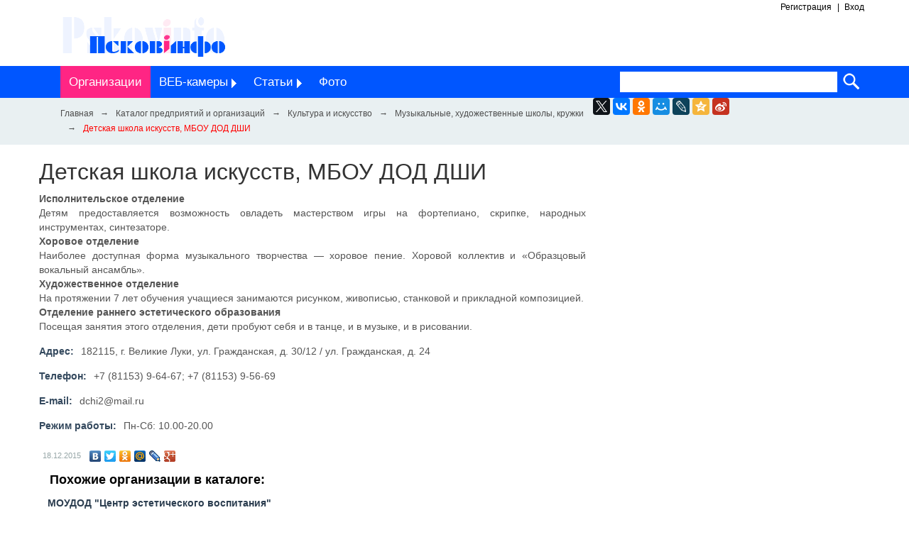

--- FILE ---
content_type: text/html; charset=utf-8
request_url: https://pskovinfo.ru/katalog/564-detskaja-shkola-iskusstv-mbou-dod-dshi.html
body_size: 6978
content:
<!DOCTYPE html>
<html>
<head>
    
    <meta http-equiv="Cache-Control" content="no-cache"/>
    <meta http-equiv="Pragma" content="no-cache"/>
<link rel="yandex-tableau-widget" href="/manifest.json" />
<meta name='yandex-verification' content='598a0aa5682f3b16' />
<script async src="//pagead2.googlesyndication.com/pagead/js/adsbygoogle.js"></script>
<script>
  (adsbygoogle = window.adsbygoogle || []).push({
    google_ad_client: "ca-pub-5609504765639291",
    enable_page_level_ads: true
  });
</script>
<!-- Yandex.Metrika counter -->
<script type="text/javascript">
    (function (d, w, c) {
        (w[c] = w[c] || []).push(function() {
            try {
                w.yaCounter36428550 = new Ya.Metrika({
                    id:36428550,
                    clickmap:true,
                    trackLinks:true,
                    accurateTrackBounce:true
                });
            } catch(e) { }
        });

        var n = d.getElementsByTagName("script")[0],
            s = d.createElement("script"),
            f = function () { n.parentNode.insertBefore(s, n); };
        s.type = "text/javascript";
        s.async = true;
        s.src = "https://mc.yandex.ru/metrika/watch.js";

        if (w.opera == "[object Opera]") {
            d.addEventListener("DOMContentLoaded", f, false);
        } else { f(); }
    })(document, window, "yandex_metrika_callbacks");
</script>
<noscript><div><img src="https://mc.yandex.ru/watch/36428550" style="position:absolute; left:-9999px;" alt="" /></div></noscript>
<!-- /Yandex.Metrika counter -->

    <title>Детская школа искусств, МБОУ ДОД ДШИ — PskovInfo. </title>
        <meta http-equiv="Content-Type" content="text/html; charset=utf-8">
    <meta name="viewport" content="width=device-width, initial-scale=1.0">
                                                                                    
    <!--[if lt IE 9]>
        <script src="//html5shiv.googlecode.com/svn/trunk/html5.js"></script>
        <script src="http://css3-mediaqueries-js.googlecode.com/svn/trunk/css3-mediaqueries.js"></script>
    <![endif]-->
    	<meta content="хоровое, отделениедетям, музыкального, форма, доступная, творчества, пение, «образцовый, коллектив, хоровой" name="keywords">
	<meta content="Исполнительское отделениеДетям предоставляется возможность овладеть мастерством игры на фортепиано, скрипке, народных инструментах, синтезаторе. Хоровое отделениеНаиболее доступная форма музыкального творчества — хоровое пение" name="description">
	<link rel="search" type="application/opensearchdescription+xml" href="/search/opensearch" title="Поиск на PskovInfo. " />
	<link rel="stylesheet" type="text/css" href="/templates/bingo/css/theme-text.css">
	<link rel="stylesheet" type="text/css" href="/templates/bingo/css/theme-layout.css">
	<link rel="stylesheet" type="text/css" href="/templates/bingo/css/theme-gui.css">
	<link rel="stylesheet" type="text/css" href="/templates/bingo/css/theme-widgets.css">
	<link rel="stylesheet" type="text/css" href="/templates/bingo/css/theme-content.css">
	<link rel="stylesheet" type="text/css" href="/templates/bingo/css/theme-modal.css">
	<link rel="stylesheet" type="text/css" href="/templates/bingo/css/bingo.css">
	<link rel="stylesheet" type="text/css" href="/templates/bingo/css/bootstrap.css">
	<link rel="stylesheet" type="text/css" href="/templates/bingo/css/owl.carousel.css">
	<link rel="stylesheet" type="text/css" href="/templates/bingo/cssmenu/styles.css">
	<link rel="stylesheet" type="text/css" href="/templates/bingo/demo/css/default.css">
	<link rel="stylesheet" type="text/css" href="/templates/bingo/demo/css/component.css">
	<link rel="stylesheet" type="text/css" href="/templates/bingo/controllers/relevanter/styles.css">
	<script type="text/javascript" src="/templates/bingo/js/jquery.js"></script>
	<script type="text/javascript" src="/templates/bingo/js/jquery-modal.js"></script>
	<script type="text/javascript" src="/templates/bingo/js/core.js"></script>
	<script type="text/javascript" src="/templates/bingo/js/modal.js"></script>
	<script type="text/javascript" src="/templates/bingo/js/messages.js"></script>
	<script type="text/javascript" src="/templates/bingo/js/owl.carousel.js"></script>
	<script type="text/javascript" src="/templates/bingo/cssmenu/script.js"></script>
	<script type="text/javascript" src="/templates/bingo/demo/js/modernizr.custom.js"></script>
	<script type="text/javascript" src="/templates/bingo/demo/js/jquery.dlmenu.js"></script>
    <style>#body section {
    float: left !important;
}
#body aside {
    float: right !important;
}
#body aside .menu li ul {
    left: auto !important;
    }
@media screen and (max-width: 980px) {
    #layout { width: 98% !important; min-width: 0 !important; }
}
</style>

    <script>
        setTimeout(function(){
            $(".bingo-map").css('opacity','1');
        }, 1800);
    </script>
<style>
.video {
  height: 0;
  position: relative;
  padding-bottom: 56.25%;
}
.video iframe {
  position: absolute;
  left: 0;
  top: 0;
  width: 100%;
  height: 100%;
}
</style>
</head>
<body>
<script>
  (function(i,s,o,g,r,a,m){i['GoogleAnalyticsObject']=r;i[r]=i[r]||function(){
  (i[r].q=i[r].q||[]).push(arguments)},i[r].l=1*new Date();a=s.createElement(o),
  m=s.getElementsByTagName(o)[0];a.async=1;a.src=g;m.parentNode.insertBefore(a,m)
  })(window,document,'script','https://www.google-analytics.com/analytics.js','ga');

  ga('create', 'UA-79586493-1', 'auto');
  ga('send', 'pageview');

</script>
    <div id="wrapper">
        <div class="container header">
            <div class="row">
                <div class="usermenu col-lg-12">
                    <div class="dd">
                                                    <ul class="login">
                                <li>
                                    <a href="/auth/register">
                                        Регистрация
                                    </a>
                                </li>
                                <li>
                                    <a href="/auth/login">
                                        Вход
                                    </a>
                                </li>
                            </ul>
                                            </div>
                    <div class="ddd">
                                                    <ul class="login">
                                <li>
                                    <a href="/auth/register">
                                        Регистрация
                                    </a>
                                </li>
                                <li>
                                    <a href="/auth/login">
                                        Вход
                                    </a>
                                </li>
                            </ul>
                                            </div>
                    <div class="pad"></div>
                </div>
            </div>
            <div class="row">
                <div class="logo col-lg-4 col-md-4 col-sm-12">
                    <a href="/">
                        <img src="/templates/bingo/images/pskovinfo.png" alt="Псковинфо"/>
                    </a>
                </div>
                <div class="advert col-lg-8 col-md-8 col-sm-12">
                                    </div>
            </div>
        </div>
        <div class="out-menu">
            <div class="container">
                <div class="row">
                    <div class="col-lg-8 col-md-8 col-sm-4 col-xs-4">
                        <div class="dd mainmenu">
                            <nav>
                                <ul class="menu">

    
    
        
        
        
        <li class="active">
                            <a class="item"  href="/katalog"  target="_self">
                    <span class="wrap">
                        Организации                                            </span>
                </a>
            
            
        
    
        
                    </li>
        
        
        <li class="folder">
                            <a class="item"  href="/cams"  target="_self">
                    <span class="wrap">
                        ВЕБ-камеры                                            </span>
                </a>
            
            <ul>
        
    
        
        
        
        <li >
                            <a class="item"  href="/cams/web-kamery-pskova-i-oblasti"  target="_self">
                    <span class="wrap">
                        WEB-камеры Пскова и области                                            </span>
                </a>
            
            
        
    
        
                    </li>
        
        
        <li >
                            <a class="item"  href="/cams/web-kamery-mira"  target="_self">
                    <span class="wrap">
                        WEB-камеры мира                                            </span>
                </a>
            
            
        
    
                    </li></ul>
        
                    </li>
        
        
        <li class="folder">
                            <a class="item"  href="/articles"  target="_self">
                    <span class="wrap">
                        Статьи                                            </span>
                </a>
            
            <ul>
        
    
        
        
        
        <li >
                            <a class="item"  href="/articles/o-pskove-i-ne-tolko"  >
                    <span class="wrap">
                        О Пскове и не только...                                            </span>
                </a>
            
            
        
    
        
                    </li>
        
        
        <li >
                            <a class="item"  href="/articles/delovaja-zhizn"  >
                    <span class="wrap">
                        Деловая жизнь                                            </span>
                </a>
            
            
        
    
        
                    </li>
        
        
        <li >
                            <a class="item"  href="/articles/o-lyudjah"  >
                    <span class="wrap">
                        О людях                                            </span>
                </a>
            
            
        
    
        
                    </li>
        
        
        <li >
                            <a class="item"  href="/articles/zdorove-i-krasota"  >
                    <span class="wrap">
                        Здоровье и красота                                            </span>
                </a>
            
            
        
    
        
                    </li>
        
        
        <li >
                            <a class="item"  href="/articles/poleznye-materialy"  >
                    <span class="wrap">
                        Полезные материалы                                            </span>
                </a>
            
            
        
    
        
                    </li>
        
        
        <li >
                            <a class="item"  href="/articles/mir-zhivotnyh-i-rastenii"  >
                    <span class="wrap">
                        Мир животных и растений                                            </span>
                </a>
            
            
        
    
        
                    </li>
        
        
        <li >
                            <a class="item"  href="/articles/eto-interesno"  >
                    <span class="wrap">
                        Это интересно!                                            </span>
                </a>
            
            
        
    
        
                    </li>
        
        
        <li >
                            <a class="item"  href="/articles/stroitelstvo-i-remont"  >
                    <span class="wrap">
                        Строительство и ремонт                                            </span>
                </a>
            
            
        
    
                    </li></ul>
        
                    </li>
        
        
        <li >
                            <a class="item"  href="/albums"  target="_self">
                    <span class="wrap">
                        Фото                                            </span>
                </a>
            
            
        
    
            </li></ul>
                                    <div class="pad"></div>
                            </nav>
                        </div>
                        <div class="ddd">
                            <div class="demo-4">
                                <div id="dl-menu" class="dl-menuwrapper">
                                    <button>Открыть меню</button>
                                    <div class="pad"></div>
                                    <ul class="menu">

    
    
        
        
        
        <li class="active">
                            <a class="item"  href="/katalog"  target="_self">
                    <span class="wrap">
                        Организации                                            </span>
                </a>
            
            
        
    
        
                    </li>
        
        
        <li class="folder">
                            <a class="item"  href="/cams"  target="_self">
                    <span class="wrap">
                        ВЕБ-камеры                                            </span>
                </a>
            
            <ul>
        
    
        
        
        
        <li >
                            <a class="item"  href="/cams/web-kamery-pskova-i-oblasti"  target="_self">
                    <span class="wrap">
                        WEB-камеры Пскова и области                                            </span>
                </a>
            
            
        
    
        
                    </li>
        
        
        <li >
                            <a class="item"  href="/cams/web-kamery-mira"  target="_self">
                    <span class="wrap">
                        WEB-камеры мира                                            </span>
                </a>
            
            
        
    
                    </li></ul>
        
                    </li>
        
        
        <li class="folder">
                            <a class="item"  href="/articles"  target="_self">
                    <span class="wrap">
                        Статьи                                            </span>
                </a>
            
            <ul>
        
    
        
        
        
        <li >
                            <a class="item"  href="/articles/o-pskove-i-ne-tolko"  >
                    <span class="wrap">
                        О Пскове и не только...                                            </span>
                </a>
            
            
        
    
        
                    </li>
        
        
        <li >
                            <a class="item"  href="/articles/delovaja-zhizn"  >
                    <span class="wrap">
                        Деловая жизнь                                            </span>
                </a>
            
            
        
    
        
                    </li>
        
        
        <li >
                            <a class="item"  href="/articles/o-lyudjah"  >
                    <span class="wrap">
                        О людях                                            </span>
                </a>
            
            
        
    
        
                    </li>
        
        
        <li >
                            <a class="item"  href="/articles/zdorove-i-krasota"  >
                    <span class="wrap">
                        Здоровье и красота                                            </span>
                </a>
            
            
        
    
        
                    </li>
        
        
        <li >
                            <a class="item"  href="/articles/poleznye-materialy"  >
                    <span class="wrap">
                        Полезные материалы                                            </span>
                </a>
            
            
        
    
        
                    </li>
        
        
        <li >
                            <a class="item"  href="/articles/mir-zhivotnyh-i-rastenii"  >
                    <span class="wrap">
                        Мир животных и растений                                            </span>
                </a>
            
            
        
    
        
                    </li>
        
        
        <li >
                            <a class="item"  href="/articles/eto-interesno"  >
                    <span class="wrap">
                        Это интересно!                                            </span>
                </a>
            
            
        
    
        
                    </li>
        
        
        <li >
                            <a class="item"  href="/articles/stroitelstvo-i-remont"  >
                    <span class="wrap">
                        Строительство и ремонт                                            </span>
                </a>
            
            
        
    
                    </li></ul>
        
                    </li>
        
        
        <li >
                            <a class="item"  href="/albums"  target="_self">
                    <span class="wrap">
                        Фото                                            </span>
                </a>
            
            
        
    
            </li></ul>
                                    </div>
                            </div>
                        </div>
                    </div>
                                            <div class="search col-lg-4 col-md-4 col-sm-8 col-xs-8">
                            <div class="widget_search">
    <form action="/search" method="get">
        <input type="text" class="input" name="q" value="" />        <input type="submit" value="">
        <div class="pad"></div>
    </form>
</div>
                            <div class="pad"></div>
                        </div>
                                    </div>
            </div>
        </div>
                    <div class="bingo-breadcrumbs">
                <div class="container">
                    <div class="row">
                        <div class="col-lg-8 col-md-8">
                            <div id="breadcrumbs">
                                <ul>

    <li class="home">
        <a href="https://pskovinfo.ru" title="Главная"></a>
    </li>

    
        <li class="sep"></li>

        
            
            <li>
                                    <a href="/katalog"><span>Каталог предприятий и организаций</span></a>
                            </li>

                            <li class="sep"></li>
            
            
        
            
            <li>
                                    <a href="/katalog/kultura-i-iskusstvo"><span>Культура и искусство</span></a>
                            </li>

                            <li class="sep"></li>
            
            
        
            
            <li>
                                    <a href="/katalog/kultura-i-iskusstvo/muzykalnye-hudozhestvennye-shkoly-kruzhki"><span>Музыкальные, художественные школы, кружки</span></a>
                            </li>

                            <li class="sep"></li>
            
            
        
            
            <li>
                                    <span>Детская школа искусств, МБОУ ДОД ДШИ</span>
                            </li>

            
            
        
    </ul>
                                <div class="pad"></div>
                            </div>
                        </div>
<script src="//yastatic.net/es5-shims/0.0.2/es5-shims.min.js"></script>
<script src="//yastatic.net/share2/share.js"></script>
<div class="ya-share2" data-services="facebook,gplus,twitter,vkontakte,odnoklassniki,moimir,lj,qzone,sinaWeibo" data-lang="en"></div>
                            <div class="pad"></div>
                        </div>
                    </div>
                </div>
            </div>
        
        <div class="container">
            <div class="main-top">
                <div class="row">
                    <div class="b_left col-lg-8 col-md-8 col-sm-12  ">
                        <div class="b_slider">
                                                    </div>
                                                    <div class="adv">
                                <div class="widget_php"> <!-- Yandex.RTB R-A-224637-4 -->
<div id="yandex_rtb_R-A-224637-4"></div>
<script type="text/javascript">
    (function(w, d, n, s, t) {
        w[n] = w[n] || [];
        w[n].push(function() {
            Ya.Context.AdvManager.render({
                blockId: "R-A-224637-4",
                renderTo: "yandex_rtb_R-A-224637-4",
                async: true
            });
        });
        t = d.getElementsByTagName("script")[0];
        s = d.createElement("script");
        s.type = "text/javascript";
        s.src = "//an.yandex.ru/system/context.js";
        s.async = true;
        t.parentNode.insertBefore(s, t);
    })(this, this.document, "yandexContextAsyncCallbacks");
</script>
</div>

                            </div>
                                                                        <div class="maintop">
                                                    </div>

                        
                                                    
    <h1>
                Детская школа искусств, МБОУ ДОД ДШИ            </h1>
    
<div class="content_item katalog_item">

    
                        
                        
                                
        
        <div class="field ft_html f_content">

            
            <div class="value">

                <p><strong>Исполнительское отделение</strong><br>Детям предоставляется возможность овладеть мастерством игры на фортепиано, скрипке, народных инструментах, синтезаторе. <br><strong>Хоровое отделение</strong><br>Наиболее доступная форма музыкального творчества — хоровое пение. Хоровой коллектив и «Образцовый вокальный ансамбль».<br><strong>Художественное отделение</strong><br>На протяжении 7 лет обучения учащиеся занимаются рисунком, живописью, станковой и прикладной композицией.<br><strong>Отделение раннего эстетического образования</strong><br>Посещая занятия этого отделения, дети пробуют себя и в танце, и в музыке, и в рисовании.</p>
            </div>

        </div>

    
                                
        
        <div class="field ft_string f_adres">

                            <div class="title_left">Адрес: </div>
            
            <div class="value">

                182115, г. Великие Луки,  ул. Гражданская, д. 30/12 / ул. Гражданская, д. 24
            </div>

        </div>

    
                                
        
        <div class="field ft_string f_telefon">

                            <div class="title_left">Телефон: </div>
            
            <div class="value">

                +7 (81153) 9-64-67; +7 (81153) 9-56-69
            </div>

        </div>

    
                                
        
        <div class="field ft_string f_email">

                            <div class="title_left">E-mail: </div>
            
            <div class="value">

                dchi2@mail.ru
            </div>

        </div>

    
                        
                                
        
        <div class="field ft_string f_rejim">

                            <div class="title_left">Режим работы: </div>
            
            <div class="value">

                Пн-Сб: 10.00-20.00
            </div>

        </div>

    
                
        
    
    
    
    
    
    
            <div class="info_bar">
                                        <div class="bar_item bi_date_pub" title="Дата публикации">
                    <time datetime="2015-12-18T00:00:00+03:00">18.12.2015</time>                </div>
                        			
            			
                        <div class="bar_item bi_share">
                <div class="share" style="margin:-4px">
                    <script type="text/javascript" src="//yandex.st/share/share.js" charset="utf-8"></script>
                    <div class="yashare-auto-init" data-yashareL10n="ru" data-yashareType="none" data-yashareQuickServices="yaru,vkontakte,facebook,twitter,odnoklassniki,moimir,lj,gplus"></div>
                </div>
            </div>
                    </div>
    
</div>



                        
                        <div class="mainbottom">
                            <div class="widget">

            <div class="title">
            Похожие организации в каталоге:                    </div>
    
    <div class="body">
        


<div class="relevants katalog_list">
			<div class="relevants_list_item cols_1 row-in katalog_list_item">
			
							
							
							<div class="desc">
											<div class="title">
														<a href="/katalog/3592-moudod-centr-esteticheskogo-vospitanija.html">МОУДОД &quot;Центр эстетического воспитания&quot;</a>
						</div>
					
											<div class="description">
														Школа искусств — дополнительное образование детей (начально-эстетическое отделение, музыкально-испол						</div>
					
				</div>
						
			
			
					</div><br><br>
			<div class="relevants_list_item cols_1 row-in katalog_list_item">
			
							
							
							<div class="desc">
											<div class="title">
														<a href="/katalog/563-velikolukskaja-detskaja-muzykalnaja-shkola-1-imeni-m-p-musorgskogo.html">Великолукская Детская музыкальная школа №1 имени М.П. Мусоргского</a>
						</div>
					
											<div class="description">
														Обучение по следующим специальностям: фортепиано, синтезатор, баян, аккордеон, скрипка, виолончель, 						</div>
					
				</div>
						
			
			
					</div><br><br>
			<div class="relevants_list_item cols_1 row-in katalog_list_item">
			
							
							
							<div class="desc">
											<div class="title">
														<a href="/katalog/566-velikolukskaja-detskaja-hudozhestvennaja-shkola-im-a-a-bolshakova.html">Великолукская Детская художественная школа им. А.А. Большакова</a>
						</div>
					
											<div class="description">
														 Старшее художественное отделение (срок обучения — 4 года): • художественное отделение — рисунок, жи						</div>
					
				</div>
						
			
			
					</div><br><br>
			<div class="relevants_list_item cols_1 row-in katalog_list_item">
			
							
							
							<div class="desc">
											<div class="title">
														<a href="/katalog/565-velikolukskaja-detskaja-muzykalnaja-shkola-3.html">Великолукская Детская музыкальная школа №3</a>
						</div>
					
											<div class="description">
														Осуществляется обучение на следующих отделениях:  • музыкально-инструментальное  • музыкально-театра						</div>
					
				</div>
						
			
			
					</div><br><br>
	</div>

    </div>

</div>
<div class="widget">

    
    <div class="body">
        <div class="widget_php"> <!-- Yandex.RTB R-A-224637-1 -->
<div id="yandex_rtb_R-A-224637-1"></div>
<script type="text/javascript">
    (function(w, d, n, s, t) {
        w[n] = w[n] || [];
        w[n].push(function() {
            Ya.Context.AdvManager.render({
                blockId: "R-A-224637-1",
                renderTo: "yandex_rtb_R-A-224637-1",
                horizontalAlign: false,
                async: true
            });
        });
        t = d.getElementsByTagName("script")[0];
        s = d.createElement("script");
        s.type = "text/javascript";
        s.src = "//an.yandex.ru/system/context.js";
        s.async = true;
        t.parentNode.insertBefore(s, t);
    })(this, this.document, "yandexContextAsyncCallbacks");
</script>
</div>

    </div>

</div>
                        </div>
                    </div>
                                            <div class="b_right col-lg-4 col-md-4 col-sm-12">
                                                        <div class="row">
                                                                    <div class="red col-lg-12 col-md-12 col-sm-12 col-xs-12 ">
                                        <div class="widget">

    
    <div class="body">
        <div class="widget_php"> <!-- Yandex.RTB R-A-224637-6 -->
<div id="yandex_rtb_R-A-224637-6"></div>
<script type="text/javascript">
    (function(w, d, n, s, t) {
        w[n] = w[n] || [];
        w[n].push(function() {
            Ya.Context.AdvManager.render({
                blockId: "R-A-224637-6",
                renderTo: "yandex_rtb_R-A-224637-6",
                async: true
            });
        });
        t = d.getElementsByTagName("script")[0];
        s = d.createElement("script");
        s.type = "text/javascript";
        s.src = "//an.yandex.ru/system/context.js";
        s.async = true;
        t.parentNode.insertBefore(s, t);
    })(this, this.document, "yandexContextAsyncCallbacks");
</script>
</div>

    </div>

</div>
<div class="widget">

    
    <div class="body">
        <div class="widget_html_block"><!-- Yandex.RTB R-A-224637-6 -->
<div id="yandex_rtb_R-A-224637-6"></div>
<script type="text/javascript">
    (function(w, d, n, s, t) {
        w[n] = w[n] || [];
        w[n].push(function() {
            Ya.Context.AdvManager.render({
                blockId: "R-A-224637-6",
                renderTo: "yandex_rtb_R-A-224637-6",
                async: true
            });
        });
        t = d.getElementsByTagName("script")[0];
        s = d.createElement("script");
        s.type = "text/javascript";
        s.src = "//an.yandex.ru/system/context.js";
        s.async = true;
        t.parentNode.insertBefore(s, t);
    })(this, this.document, "yandexContextAsyncCallbacks");
</script></div>

    </div>

</div>
<div class="widget">

    
    <div class="body">
        <div class="widget_php"> <!-- Yandex.RTB R-A-224637-6 -->
<div id="yandex_rtb_R-A-224637-6"></div>
<script type="text/javascript">
    (function(w, d, n, s, t) {
        w[n] = w[n] || [];
        w[n].push(function() {
            Ya.Context.AdvManager.render({
                blockId: "R-A-224637-6",
                renderTo: "yandex_rtb_R-A-224637-6",
                async: true
            });
        });
        t = d.getElementsByTagName("script")[0];
        s = d.createElement("script");
        s.type = "text/javascript";
        s.src = "//an.yandex.ru/system/context.js";
        s.async = true;
        t.parentNode.insertBefore(s, t);
    })(this, this.document, "yandexContextAsyncCallbacks");
</script>
</div>

    </div>

</div>
                                    </div>
                                                                                            </div>
                            <div class="row">
                                <div class="side-position">

                                    <div class="widget">

    
    <div class="body">
        <div class="widget_php"> <!-- Yandex.RTB R-A-224637-2 -->
<div id="yandex_rtb_R-A-224637-2"></div>
<script type="text/javascript">
    (function(w, d, n, s, t) {
        w[n] = w[n] || [];
        w[n].push(function() {
            Ya.Context.AdvManager.render({
                blockId: "R-A-224637-2",
                renderTo: "yandex_rtb_R-A-224637-2",
                horizontalAlign: true,
                async: true
            });
        });
        t = d.getElementsByTagName("script")[0];
        s = d.createElement("script");
        s.type = "text/javascript";
        s.src = "//an.yandex.ru/system/context.js";
        s.async = true;
        t.parentNode.insertBefore(s, t);
    })(this, this.document, "yandexContextAsyncCallbacks");
</script>
</div>

    </div>

</div>
<div class="widget">

    
    <div class="body">
        <div class="widget_html_block"><script async src="//pagead2.googlesyndication.com/pagead/js/adsbygoogle.js"></script>
<!-- Portaltrav -->
<ins class="adsbygoogle"
     style="display:block"
     data-ad-client="ca-pub-5609504765639291"
     data-ad-slot="2437158676"
     data-ad-format="auto"></ins>
<script>
(adsbygoogle = window.adsbygoogle || []).push({});
</script></div>

    </div>

</div>
                                </div>
                            </div>
                        </div>
                                    </div>
            </div>
                        <div class="main-middle">
                                            </div>
            <div class="pad"></div>
                                                    <div class="adv">
                                <div class="widget_html_block"><!-- Yandex.RTB R-A-224637-4 -->
<div id="yandex_rtb_R-A-224637-4"></div>
<script type="text/javascript">
    (function(w, d, n, s, t) {
        w[n] = w[n] || [];
        w[n].push(function() {
            Ya.Context.AdvManager.render({
                blockId: "R-A-224637-4",
                renderTo: "yandex_rtb_R-A-224637-4",
                async: true
            });
        });
        t = d.getElementsByTagName("script")[0];
        s = d.createElement("script");
        s.type = "text/javascript";
        s.src = "//an.yandex.ru/system/context.js";
        s.async = true;
        t.parentNode.insertBefore(s, t);
    })(this, this.document, "yandexContextAsyncCallbacks");
</script></div>

<div class="widget_text_block"><h4 align="center"><a href="/auth/register">Чтобы добавить организацию в каталог, необходимо зарегистрироваться на сайте!
</a></h4></div>

                            </div>
                        

        </div>
        <div class="footer">
            <div class="container">
                <div class="row">
                    <div class="f_left col-lg-7 col-md-7 col-sm-12">
                        <a class="f_logo" href="/">
                            <img src="/templates/bingo/images/pskovinfo.png" alt="Псковинфо"/>
                        </a>
                        <div class="f_info">
                        </div>
                    </div>
                    <div class="f_right col-lg-5 col-md-5 col-sm-12">
                        <div class="pad"></div>
                        <div class="counter">
                            <ul class="menu">

    
    
        
        
        
        <li >
                            <a class="item"  href="/pages/about.html"  >
                    <span class="wrap">
                        О проекте                                            </span>
                </a>
            
            
        
    
        
                    </li>
        
        
        <li >
                            <a class="item"  href="/pages/rules.html"  target="_self">
                    <span class="wrap">
                        Правила сайта                                            </span>
                </a>
            
            
        
    
        
                    </li>
        
        
        <li >
                            <a class="item"  href="https://vk.com/pskovinfo_ru"  target="_blank">
                    <span class="wrap">
                        Наша группа ВК                                            </span>
                </a>
            
            
        
    
            </li></ul>
    <div class="widget_html_block"><!--LiveInternet counter--><script type="text/javascript"><!--
document.write("<a href='//www.liveinternet.ru/click' "+
"target=_blank><img src='//counter.yadro.ru/hit?t26.10;r"+
escape(document.referrer)+((typeof(screen)=="undefined")?"":
";s"+screen.width+"*"+screen.height+"*"+(screen.colorDepth?
screen.colorDepth:screen.pixelDepth))+";u"+escape(document.URL)+
";"+Math.random()+
"' alt='' title='LiveInternet: показано число посетителей за"+
" сегодня' "+
"border='0' width='88' height='15'><\/a>")
//--></script><!--/LiveInternet--></div>

                        </div>
                    </div>
                </div>
            </div>
        </div>
        <div class="copyright">
            <div class="container">
                <div class="col-lg-12">
                    <a href="https://pskovinfo.ru">
                        PskovInfo. </a>
                    &copy;
                    2001 - 2021                </div>
            </div>
        </div>
    </div>

    <script>
        $(document).ready(function() {
            $(".menu-accord ul.menu li.folder").addClass("has-sub");
            $(".menu-accord ul.menu li:last-child").addClass("last");
            $('.open-map').click(function(){
                if ($(this).text() === "Закрыть карту")
                {
                    $(this).text("Открыть карту");
                }
                else
                {
                    $(this).text("Закрыть карту");
                };
                $('.bingo-maps').toggleClass('open');
                $(this).toggleClass('opened');
            });
            $('#dl-menu > ul').removeClass('menu').addClass('dl-menu');
            $('#dl-menu > ul ul').addClass('dl-submenu');
            $('#dl-menu ul.dl-submenu').prepend('<li class="dl-back"><a href="#">Назад</a></li>');
            $( '#dl-menu' ).dlmenu({
                animationClasses : { in : 'dl-animate-in-3', out : 'dl-animate-out-3' }
            });
            $('#dl-menu2 > ul').removeClass('menu').addClass('dl-menu');
            $('#dl-menu2 > ul ul').addClass('dl-submenu');
            $('#dl-menu2 ul.dl-submenu').prepend('<li class="dl-back"><a href="#">Назад</a></li>');
            $( '#dl-menu2' ).dlmenu({
                animationClasses : { in : 'dl-animate-in-3', out : 'dl-animate-out-3' }
            });
            $('#dl-menu3 > ul').removeClass('menu').addClass('dl-menu');
            $('#dl-menu3 > ul ul').addClass('dl-submenu');
            $('#dl-menu3 ul.dl-submenu').prepend('<li class="dl-back"><a href="#">Назад</a></li>');
            $( '#dl-menu3' ).dlmenu({
                animationClasses : { in : 'dl-animate-in-3', out : 'dl-animate-out-3' }
            });
            if ($(window).width()>991){
                $('body').addClass('desktop');
            }else
            {
                $('body').removeClass('desktop');
            }
            $(window).resize(function(){
                if ($(window).width()>991) {
                    $('body').addClass('desktop');
                }else
                {
                    $('body').removeClass('desktop');
                }
            });
            $(window).scroll(function(){
                var $menu = $(".out-menu");
                var $header = $(".header");

                if ( $(this).scrollTop() > 124){
                    $menu.addClass("fixed");
                    $header.css('margin-top', '45px');
                } else if($(this).scrollTop() <= 124) {
                    $menu.removeClass("fixed");
                    $header.css('margin-top', '0');
                }
            });
        });
    </script>

</body>
</html>


--- FILE ---
content_type: text/html; charset=utf-8
request_url: https://www.google.com/recaptcha/api2/aframe
body_size: 224
content:
<!DOCTYPE HTML><html><head><meta http-equiv="content-type" content="text/html; charset=UTF-8"></head><body><script nonce="f7YJOpeAhJI4H6TZFm7Mlw">/** Anti-fraud and anti-abuse applications only. See google.com/recaptcha */ try{var clients={'sodar':'https://pagead2.googlesyndication.com/pagead/sodar?'};window.addEventListener("message",function(a){try{if(a.source===window.parent){var b=JSON.parse(a.data);var c=clients[b['id']];if(c){var d=document.createElement('img');d.src=c+b['params']+'&rc='+(localStorage.getItem("rc::a")?sessionStorage.getItem("rc::b"):"");window.document.body.appendChild(d);sessionStorage.setItem("rc::e",parseInt(sessionStorage.getItem("rc::e")||0)+1);localStorage.setItem("rc::h",'1768349421481');}}}catch(b){}});window.parent.postMessage("_grecaptcha_ready", "*");}catch(b){}</script></body></html>

--- FILE ---
content_type: text/css
request_url: https://pskovinfo.ru/templates/bingo/css/theme-gui.css
body_size: 6842
content:
/* Session messages ========================================================= */

.sess_messages {
    margin-bottom:10px;
}

.sess_messages div{
    padding:10px;
    padding-left:30px;
    background:#f9f9f9;
    line-height:16px;
    margin-bottom:2px;
    color: #FFF;
}

.sess_messages div a { color:#ecf0f1; }
.sess_messages div a:hover { color:#d35400; }

.sess_messages .message_info {
    background:url("../images/icons/info.png") no-repeat 10px center #2980b9;
}
.sess_messages .message_success {
    background:url("../images/icons/accept.png") no-repeat 10px center #27ae60;
}
.sess_messages .message_error {
    background:url("../images/icons/error.png") no-repeat 10px center #e74c3c;
}

/* Indicators =============================================================== */

.loading{
    padding-left: 20px;
    background:url("../images/loader16.gif") no-repeat left center;
}

.loading-icon{
    display:block;
    width:16px;
    height:16px;
    background:url("../images/loader16.gif") no-repeat left center;
}

.loading-panel{
    background:url("../images/loader24.gif") no-repeat center center;
}

.is_private, .is_closed {
    display: inline-block;
    cursor: help;
    width:16px;
    height:16px;
    background:url("../images/icons/eye.png") no-repeat;
}

.is_closed{
    background:url("../images/icons/lock.png") no-repeat;
}

.is_online{
    background:#0B0;
    color:#FFF;
    font-size:11px;
    padding:1px 6px;
    border-radius: 16px;
}

/* Menu icons =============================================================== */

/*.icon-accept, .menu .accept .item { background-image: url("../images/icons/accept.png"); }*/
/*.icon-add, .menu .add .item { background-image: url("../images/icons/add.png"); }*/
/*.icon-edit, .menu .edit .item { background-image: url("../images/icons/edit.png"); }*/
/*.icon-delete, .menu .delete .item { background-image: url("../images/icons/delete.png"); }*/
/*.icon-save, .menu .save .item { background-image: url("../images/icons/save.png"); }*/
/*.icon-cancel, .menu .cancel .item { background-image: url("../images/icons/cancel.png"); }*/
/*.icon-key, .menu .key .item { background-image: url("../images/icons/key.png"); }*/
/*.icon-page_gear, .menu .page_gear .item { background-image: url("../images/icons/page_gear.png"); }*/
/*.icon-folder_add, .menu .folder_add .item { background-image: url("../images/icons/folder_add.png"); }*/
/*.icon-folder_edit, .menu .folder_edit .item { background-image: url("../images/icons/folder_edit.png"); }*/
/*.icon-folder_delete, .menu .folder_delete .item { background-image: url("../images/icons/folder_delete.png"); }*/
/*.icon-user_add, .menu .user_add .item { background-image: url("../images/icons/user_add.png"); }*/
/*.icon-user_delete, .menu .user_delete .item { background-image: url("../images/icons/user_delete.png"); }*/
/*.icon-group, .menu .group .item { background-image: url("../images/icons/group.png"); }*/
/*.icon-group_add, .menu .group_add .item { background-image: url("../images/icons/group_add.png"); }*/
/*.icon-group_delete, .menu group_delete .item { background-image: url("../images/icons/group_delete.png"); }*/
/*.icon-profile, .menu .profile .item { background-image: url("../images/icons/profile.png"); }*/
/*.icon-messages, .menu .messages .item { background-image: url("../images/icons/messages.png"); }*/
/*.icon-info, .menu .info .item { background-image: url("../images/icons/info.png"); }*/
/*.icon-blog, .menu .blog .item { background-image: url("../images/icons/blog.png"); }*/
/*.icon-settings, .menu .settings .item { background-image: url("../images/icons/settings.png"); }*/
/*.icon-cpanel, .menu .cpanel .item { background-image: url("../images/icons/cpanel.png"); }*/
/*.icon-more, .menu .more > .item { background-image: url("../images/icons/folders.png"); }*/
/*.icon-logout, .menu .logout .item { background-image: url("../images/icons/logout.png"); }*/
/*.icon-checklist, .menu .checklist .item { background-image: url("../images/icons/checklist.png"); }*/
/*.icon-images, .menu .images .item { background-image: url("../images/icons/images.png"); }*/
/*.icon-invites, .menu .invites .item { background-image: url("../images/icons/signature.png"); }*/
/*.icon-balance, .menu .balance .item { background-image: url("../images/icons/coin.png"); }*/
/*.icon-transfer, .menu .transfer .item { background-image: url("../images/icons/transfer.png"); }*/
/*.icon-coins_add, .menu .coins_add .item { background-image: url("../images/icons/coins_add.png"); }*/
/*.icon-coins_delete, .menu .coins_delete .item { background-image: url("../images/icons/coins_delete.png"); }*/

/* Misc icons =============================================================== */

.medal-icon-16{ width:16px; height:32px; }
.medal1-16 { background:url("../images/icons/medal_gold.png") no-repeat center center; }
.medal2-16 { background:url("../images/icons/medal_silver.png") no-repeat center center; }
.medal3-16 { background:url("../images/icons/medal_bronze.png") no-repeat center center; }

.medal-icon-32{ width:32px; height:64px; }
.medal1-32 { background:url("../images/icons32/medal_gold.png") no-repeat center center; }
.medal2-32 { background:url("../images/icons32/medal_silver.png") no-repeat center center; }
.medal3-32 { background:url("../images/icons32/medal_bronze.png") no-repeat center center; }

/* Misc Icons =============================================================== */

.medal-icon-16{ width:16px; height:32px; }
.medal1-16 { background:url("../images/icons/medal_gold.png") no-repeat center center; }
.medal2-16 { background:url("../images/icons/medal_silver.png") no-repeat center center; }
.medal3-16 { background:url("../images/icons/medal_bronze.png") no-repeat center center; }

.medal-icon-32{ width:32px; height:64px; }
.medal1-32 { background:url("../images/icons32/medal_gold.png") no-repeat center center; }
.medal2-32 { background:url("../images/icons32/medal_silver.png") no-repeat center center; }
.medal3-32 { background:url("../images/icons32/medal_bronze.png") no-repeat center center; }

/* Pills Menu =============================================================== */

.pills-menu,
.pills-menu li,
.pills-menu-small,
.pills-menu-small li{
    margin:0; padding:0; list-style:none;
}

.pills-menu{
    margin-bottom:20px;
}

.pills-menu,
.pills-menu-small {
    overflow:hidden;
    clear:both;
}

.pills-menu li,
.pills-menu-small li {
    float:left;
    padding:0 10px;
    border-radius: 3px;
    background: #ECF0F1;
}

.pills-menu li {
    height:32px;
    line-height:32px;
    font-size:18px;
    margin-right: 12px;
}

.pills-menu-small li {
    height:24px;
    line-height:24px;
    font-size:14px;
    margin-right: 6px;
}

.pills-menu li.active,
.pills-menu-small li.active{
    background:#34495E;
    color:#FFF;
}

.pills-menu li a,
.pills-menu-small li a { color:#7f8c8d; text-decoration: none; }
.pills-menu li a:hover,
.pills-menu-small li a:hover { color:#d35400; }

.pills-menu li.active a,
.pills-menu-small li.active a { color:#FFF; }

.pills-menu li .counter,
.pills-menu-small li .counter { color:#BDC3C7; font-size:11px; }

.pills-menu li.active .counter,
.pills-menu-small li.active .counter { color:#A3CAE0; }

/* Tabs Menu =============================================================== */

.tabs-menu{
    margin-bottom: 20px;
    position:relative;
    clear: both;
}

.tabs-menu ul,
.tabs-menu li {
    margin:0; padding:0;
    list-style:none;
}

.tabs-menu > ul {
    border-bottom: solid 1px #B3C2C9;
    height:33px;
    clear:both;
}

.tabs-menu li {
    float:left;
    font-size:15px;
    margin-right: 3px;
    background:#FFF;
}

.tabs-menu li a {
    text-decoration: none;
    display:inline-block;
    padding:0 10px;
    border: solid 1px #FFF;
    border-bottom: solid 1px #B3C2C9;
    height:32px;
    line-height:32px;
}

.tabs-menu li a {
    color:#95a5a6;
}

.tabs-menu li a:hover {
    background-color:#e1ebef;
    color:#34495e;
}

.tabs-menu li.active a,
.tabs-menu li.active a:hover {
    cursor:default;
    color:#34495e;
    border: solid 1px #B3C2C9;
    border-bottom: solid 1px #fff;
    background-color:#FFF;
}

.tabs-menu li a .counter {
    color:#34495e;
    font-size:12px;
    margin-top:-15px;
    border-radius:10px;
}

.tabs-menu li.more > .item {
    padding-right:5px;
}

.tabs-menu li.more > .item > span {
    background-image: url("../images/icons/bullet_arrow_down.png");
    background-repeat:no-repeat;
    background-position: right center;
    padding-right:18px;
}

.tabs-menu li.active a .counter { color:#68809B; }
.tabs-menu li a:hover .counter { color:#68809B; }

.tabs-menu li.folder > ul {
    visibility:hidden;
    position:absolute;
    border: solid 1px #B3C2C9;
    float:none;
    margin-top:-1px;
    margin-left: 1px;
    z-index:1500;
}

.tabs-menu li.folder > ul li {
    border:none;
    width:100%;
    float:none;
}

.tabs-menu li.folder > ul li a{
    border:none;
    border-radius: 0;
    width:100%;
    padding:0;
}

.tabs-menu li.folder > ul li a:hover {
    color:#34495e;
    border:none !important;
}

.tabs-menu li.folder > ul li a span{
    padding:0 10px;
}

.tabs-menu li.folder:hover > ul {
    visibility:visible;
}

.tabs-menu > select { display:none; }

/* Panels =================================================================== */

.gui-panel {
    background: #F4F8FD;
    border: solid 1px #B8D6FB;
    margin: 20px 0;
    overflow: hidden;
    padding:15px;
    color: #B3C2C9;
}

.gui-panel h3 {
    margin-top:0;
    margin-bottom: 5px;
}

.filter-panel {
    padding:0;
}

.filter-panel .filter-link a {
    display:block;
    padding:5px 10px;
    padding-left:15px;
    text-decoration: none;
    color: #68809B;
}

.filter-panel .filter-link a:hover {
    background-color:#f4fafc;
}

.filter-panel .filter-link a span {
    padding-left:20px;
    background:url("../images/icons/search.png") no-repeat left center;
}

.filter-panel .filter-container {
    padding:15px;
    overflow: hidden;
}

.filter-panel .fields { overflow: hidden; }

.filter-panel .fields .title {
    color:#68809B; text-shadow:0 1px 1px #fff;
    margin-bottom:3px;
}

.filter-panel .input,
.filter-panel select {
    margin:0;
}

.filter-panel select { padding:3px 4px; }

.filter-panel .fields .field{	
    min-height:50px;
    width:48%;
    margin-bottom: 15px;
}

.filter-panel .fields .field:nth-child(even){
	float:right;	
}

.filter-panel .fields .field:nth-child(odd){        
	float:left;
}

.filter-panel .input_checkbox_list { overflow:hidden; }
.filter-panel .input_checkbox_list label { float:left; margin-right: 5px; color:#34495e; font-size:12px; }

.filter-panel .buttons { overflow:hidden; margin-top: 5px; }
.filter-panel .buttons .button-submit { margin-bottom: 3px; float:left; padding:8px; }
.filter-panel .buttons .link { float:left; height:32px; line-height: 32px; margin-left: 10px; }
.filter-panel .buttons .link a { color:#34495e; }
.filter-panel .buttons .link a:hover { color:#d35400; }

/* Lists ==================================================================== */

.striped-list{}

.striped-list .item{
    padding: 10px 0;
    border-bottom: dashed 1px #EDEDED;
    clear: both;
    overflow: hidden;
}

.striped-list .item:last-child{
    border:none;
}

.striped-list .item .position,
.striped-list .item .icon,
.striped-list .item .title,
.striped-list .item .title-multiline,
.striped-list .item .actions{
    float: left;
    margin-right: 15px;
}

.striped-list .item .icon img {
    display: block;
}

.striped-list .item .position {
    text-align:center;
}

.striped-list .item .actions{
    float:right;
    margin-right: 0;
    color:#666;
}

.striped-list.list-16 .item { min-height: 16px; line-height: 16px; }
.striped-list.list-32 .item { min-height: 32px; line-height: 32px; }
.striped-list.list-48 .item { min-height: 48px; line-height: 48px; }
.striped-list.list-64 .item { min-height: 64px; line-height: 64px; }

.striped-list.list-32 .item .position { width: 16px; height:32px; }
.striped-list.list-64 .item .position { width: 32px; height:64px; }

.striped-list .item .title-multiline {
    line-height: 16px;
    float:none;
    padding-left:45px;
}

.striped-list .rate_value{
    padding:5px 10px;
    border:solid 1px #EDEDED;
    width:40px;
    text-align: center;
    cursor: help;
}

.striped-list .rate_value.positive{ color:green; }
.striped-list .rate_value.negative{ color:red; }
.striped-list .rate_value.zero{ color:#CCCCCC; }

/* Pagination =============================================================== */

.pagebar {
    clear: both;
    font-size: 12px;
    margin-bottom: 15px;
    margin-top: 30px;
}
.pagebar_title {
    color: #34495e;
    margin: 5px;
}
.pagebar_page {
    margin: 2px;
    padding: 6px;
}
.pagebar_current {
    background-color: #34495e;
    color: #FFF;
    margin: 3px;
    padding: 6px;
}
.pagebar_nav {
	margin-right: 15px;
}
.pagebar_nav .disabled{
	color:#BDC3C7;
}
.pagebar_nav .pagebar_page:first-child { 
	margin-left: 0;
	margin-right: 5px;
}
.pagebar_nav .pagebar_page{
	padding:6px 0;
}
.pagebar_pages .pagebar_page:hover {
	background:#ecf0f1;
	text-decoration: none;
	color:#34495e;
}
.pagebar_notice {
    display: inline-block;
    font-size:12px;
    color:#BDC3C7;
    margin-left:20px;
}

/* Forms and Inputs ========================================================= */

form .field{
    margin-bottom: 6px;
}

form .field:last-child{
    margin-bottom: 0;
}

form fieldset{
    padding:10px 0;
    padding-bottom:15px ;
    padding-left:15px;
    padding-right:20px;
    border:solid 1px #B3C2C9;
    margin-bottom:12px;
}

form fieldset.highlight{
    background: #F4F8FD;
}

form fieldset legend{
    color:#34495e;
    font-weight: bold;
}

form .label {
    padding:5px 0;
}

form .field label {
    display:block;
    padding:3px 0;
    font-size:14px;
    color:#68809B;
}

form .field_error .error_text{ font-size:12px; color:#c0392b; float:right; margin-top: 8px; }

.input{
    height:16px;
}

.input,
.date-input,
.city-input,
.textarea,
select {
    border: solid 1px #aaa;
    padding:4px;
    font-size:14px;
    box-shadow: inset 0 1px 2px #DDD;
    color:#333;
    outline:none;
}

.input,
.textarea { width:99%; }
select { width:100%; }

.textarea { height:200px; resize: vertical; }

.date-input { width: 90px; }

.input-small { width: 65px !important; }
.input-number { width: 100px !important; }
.input-number-units { margin-left: 5px; }

.city-input {
    display: inline-block;
    margin-bottom:2px;
    background:#FFF;
    height:16px;
    line-height:16px;
    padding: 4px 2px;
}

.city-input span { padding-right:20px; padding-left:2px; }
.city-input a {
    background:#68809B;
    color:#FFF;
    text-decoration:none;
    padding:1px 10px;
}
.city-input a:hover {
    background:#34495e;
}

form .field_error .input,
form .field_error .textarea,
form .field_error .city-input,
form .field_error select { border:solid 1px #c0392b; }

form input.error,
form textarea.error {
    border:solid 1px #c0392b;
}

form .hint{
    color:#999;
    font-size:12px;
    margin-top:0px;
}

form .input-prefix-suffix .input{
    display:inline-block;
    width:300px;
    float:left;
    border-radius:0;
}

form .input-prefix-suffix .prefix,
form .input-prefix-suffix .suffix{
    height:16px;
    padding:4px 8px;
    display:inline-block;
    float:left;
    color:#666;
    background:#f9f9f9;
    border:solid 1px #AAA;
}

form .input-prefix-suffix .prefix{
    border-radius:5px 0 0 5px;
    border-right: none;
}
form .input-prefix-suffix .suffix{
    border-radius:0 5px 5px 0;
    border-left: none;
}

input.button-submit,
input.button {
	padding: 10px 15px;
	line-height: 100%;
	border-radius: 4px;
	cursor: pointer;
	width: auto;
    font-size: 14px;
	color: #FFF;
	text-decoration: none;
	vertical-align: middle;
	background: #2980b9;
    border:none;
}

input.button-submit:hover,
input.button:hover {
	background: #3498db;
}

input.button-small {
    padding:4px 10px;
}

form .ft_captcha { overflow: hidden; margin-bottom: 0; }
form .ft_captcha input { width:100px; }
form .ft_captcha .captcha { float:left; margin-right: 10px; }
form .ft_captcha .code { float:left;  }

form .ft_file .value {
    font-size:14px;
    margin-top:5px;
}
form .ft_file .value .name {
    padding-left:20px;
    background:url("../images/icons/file.png") no-repeat;
}
form .ft_file .value .size {
    margin-left:5px;
    font-size:12px;
    color: #999;
}
form .ft_file .value .delete {
    margin-left:15px;
}

form .ft_date select { width:50px; padding:2px; }

form .ft_listmultiple.field_error .input_checkbox_list {
	border:solid 1px #c0392b;
}

/* ========================================================================== */

.input-users-list{
    width:350px;
    padding:5px;
    border: solid 1px #BDC3C7;
    border-radius: 5px;
    max-height:400px;
    overflow: auto;
}

.input-users-list ul,
.input-users-list li {
    margin:0; padding:0;
    list-style:none;
}

.input-users-list .profile {
    padding:10px 0;
    border-bottom: solid 1px #EDEDED;
    clear: both;
    overflow: hidden;
}

.input-users-list .profile:last-child { border:none; }

.input-users-list .profile div{
    float:left;
    margin-right:15px;
    height:32px;
    line-height:32px;
}

.input-users-list .profile .avatar{
}

.input-users-list .profile .name{
    height:32px;
    line-height:32px;
}

/* Ajax Uploader ============================================================ */

.qq-uploader { position:relative; width: 100%;}

.qq-upload-button {
	-moz-box-shadow:inset 0px 1px 0px 0px #FFF;
	-webkit-box-shadow:inset 0px 1px 0px 0px #FFF;
	box-shadow:inset 0px 1px 0px 0px #FFF;
	background:-webkit-gradient( linear, left top, left bottom, color-stop(0.05, #f9f9f9), color-stop(1, #EDEDED) );
	background:-moz-linear-gradient( center top, #f9f9f9 5%, #EDEDED 100% );
	filter:progid:DXImageTransform.Microsoft.gradient(startColorstr='#f9f9f9', endColorstr='#EDEDED');
	background-color:#f9f9f9;
	-moz-border-radius:6px;
	-webkit-border-radius:6px;
	border-radius:6px;
	border:1px solid #DDDDDD;
	display:inline-block;
	color:#666666;
	font-family:arial;
	font-size:15px;
	font-weight:bold;
	padding:6px 24px;
	text-decoration:none;
	text-shadow:1px 1px 0px #FFF;
}
.qq-upload-button-hover {
	background:-webkit-gradient( linear, left top, left bottom, color-stop(0.05, #EDEDED), color-stop(1, #f9f9f9) );
	background:-moz-linear-gradient( center top, #EDEDED 5%, #f9f9f9 100% );
	filter:progid:DXImageTransform.Microsoft.gradient(startColorstr='#EDEDED', endColorstr='#f9f9f9');
	background-color:#EDEDED;
}
.qq-upload-button-focus {
	position:relative;
	top:1px;
}

.qq-upload-button:active {
    position:relative;
	top:1px;
}

.qq-upload-drop-area {
    position:absolute; top:0; left:0; width:100%; height:100%; min-height: 70px; z-index:2;
    background:#B2F44A; text-align:center;
}
.qq-upload-drop-area span {
    display:block; position:absolute; top: 50%; width:100%; margin-top:-8px; font-size:16px;
}
.qq-upload-drop-area-active {background:#FF7171;}

.qq-upload-list {margin:15px 35px; padding:0; list-style:disc;}
.qq-upload-list li { margin:0; padding:0; line-height:15px; font-size:12px;}
.qq-upload-file, .qq-upload-spinner, .qq-upload-size, .qq-upload-cancel, .qq-upload-failed-text {
    margin-right: 7px;
}

.qq-upload-file {}
.qq-upload-spinner {display:inline-block; background: url("../images/loading.gif"); width:15px; height:15px; vertical-align:text-bottom;}
.qq-upload-size,.qq-upload-cancel {font-size:11px;}

.qq-upload-failed-text {display:none;}
.qq-upload-fail .qq-upload-failed-text {display:inline;}

/* Rating Widget ============================================================ */

.rating_widget .arrow,
.rating_widget .score{
    float:left;
    height:15px;
}

.rating_widget .score{ margin: 0 5px; cursor:help; font-weight: bold; }
.rating_widget .score .positive { color:green; }
.rating_widget .score .negative { color:red; }

.rating_widget .score .clickable{
    cursor: pointer;
}

.rating_widget .arrow span,
.rating_widget .arrow a {
    display: block;
    width:11px;
    height:15px;
    background: url("../images/icons/vote.gif") no-repeat;
}

.rating_widget .arrow a { cursor: pointer; }

.rating_widget .up a{ background-position: 0 -15px; }
.rating_widget .up a:hover{ background-position: 0 0; }

.rating_widget .down a{ background-position: -11px -15px; }
.rating_widget .down a:hover{ background-position: -11px 0; }

.rating_widget .up .disabled{ background-position: -22px 0; }
.rating_widget .down .disabled{ background-position: -22px -15px; }

/* Rating info ============================================================== */

#rating_info_window {
    padding:20px;
}

.rating_info_list .item{
    padding:6px 0;
    margin:2px 0;
    border-bottom: dashed 1px #EDEDED;
    min-width: 250px;
    overflow:hidden;
}

.rating_info_list .item:last-child{
    border:none;
}

.rating_info_list .item .score{
    display: inline-block;
    float:left;
    border-radius:4px;
    color:#FFF;
    min-width:25px;
    text-align: center;
    margin-right:10px;
}

.rating_info_list .item .score.positive{ background-color:green; }
.rating_info_list .item .score.negative{ background-color:red; }

.rating_info_list.loading-panel {
    background-color:#F4F8FD;
    background-position: center center;
    border-radius: 5px;
}
.rating_info_list.loading-panel .item{ visibility: hidden; }

.rating_info_pagination { margin-top: 20px; font-size:12px; }
.rating_info_pagination a {
    display: inline-block;
    padding:0 4px; text-decoration: none; color:#34495e; border-radius: 4px;
}
.rating_info_pagination a:hover { background-color:#EDEDED; }
.rating_info_pagination a.active,
.rating_info_pagination a.active:hover { color:#FFF; background-color: #34495e; }

/* Comments Widget ========================================================== */

#comments_widget .title{
    overflow: hidden;
}

#comments_widget h4,
#comments_widget .track{
    float:left;
}

#comments_widget .track{
    height:24px;
    line-height:24px;
    margin-top: 22px;
    margin-left: 20px;
    font-size:12px;
    color:#999;
}

#comments_widget .track input{ margin:0; padding:0; }

#comments_widget #comments_add_link {
    margin: 10px 0;
    padding-left:20px;
    background: url("../images/icons/comment.png") no-repeat left center;
}
#comments_widget #comments_add_link a { font-size:18px; }

#comments_widget #comments_add_form {
    display: none;
    margin:10px 0;
    background:#ecf0f1;
    padding:15px;
    border-radius: 6px;
}

#comments_widget #comments_add_form textarea{
    height:100px;
    width:98%;
    margin-bottom:4px;
}

#comments_widget #comments_add_form .preview_box{
    margin-bottom:10px;
    padding:15px;
    border:solid 4px #B3C2C9;
    border-radius:6px;
    background:#FFF;
    display:none;
}

#comments_widget #comments_add_form .loading{ display: none; }

#comments_widget #comments_add_form .author_data {
	margin-bottom:8px;
}

#comments_widget #comments_add_form .author_data .field {
	overflow:hidden;
}
#comments_widget #comments_add_form .author_data .field label {
	float:left;
	width:140px;	
	height:20px;
	line-height:20px;
}
#comments_widget #comments_add_form .author_data .field .input {
	width:99%;
	max-width: 200px;
	min-width: 50px;
}

#comments_widget #comments_refresh_panel {
    display: block;
    width:50px;
    height:35px;
    position: fixed;
    z-index:100;
    right:0px;
    top:45%;
    background:url("../images/loader24.gif") no-repeat center center #B3C2C9;
}

#comments_widget #comments_refresh_panel a{
    display: block;
    width:50px;
    height:35px;
    background:url("../images/icons32/update-black.png") no-repeat center center #B3C2C9;
}
#comments_widget #comments_refresh_panel a:hover{
    background-color: #e1ebef;
}

#comments_list .comment{
    overflow: hidden;
    border:solid 1px #FFF;
    border-radius:6px;
    padding:10px 0;
    margin:4px 0;
}

#comments_list.striped-list .comment{
    border-bottom: solid 1px #EDEDED;
    padding-bottom:15px;
}

#comments_list.striped-list .comment:last-child{
    border:none;
}

#comments_list .selected-comment{
    padding:10px;
    background:#FFF;
    box-shadow: 0 0 12px #B3C2C9;
    border:solid 1px #B3C2C9;
}

#comments_list .comment .info,
#comments_list .comment .body {
    overflow: hidden;
    clear: both;
}

#comments_list .comment .info{
    margin-bottom:6px;
}

#comments_list .comment .info div {
    float: left;
    margin-right: 10px;
    font-size:12px;
}

#comments_list .comment .info .rating{
}

#comments_list .comment .info .rating .buttons{
    float:right;
    margin-left:5px;
    padding-top:2px;
}

#comments_list .comment .info .rating a {
    display:inline-block;
    width:13px;
    height:13px;
    background:url("../images/comment_vote.png") no-repeat;
}

#comments_list .comment .info .rating .value {
    display: block;
    float:left;
    font-weight: bold;
}

#comments_list .comment .info .rating a.rate-up { background-position: 0 0; }
#comments_list .comment .info .rating a.rate-up:hover { background-position: 0 -13px; }
#comments_list .comment .info .rating a.rate-down { background-position: -13px 0; }
#comments_list .comment .info .rating a.rate-down:hover { background-position: -13px -13px; }

#comments_list .comment .info .name .user{ color:#375D81; }
#comments_list .comment .info .name .user:hover{ color:#d35400; }

#comments_list .comment .info .name .guest_name{ font-weight: bold; }

#comments_list .comment .info .name .subject{ color:#4096EE; }
#comments_list .comment .info .name .subject:hover{ color:#d35400; }

#comments_list .comment .info .date{ color:#999; }

#comments_list .comment .nav a {
    text-decoration:none;
    margin-right: 3px;
    color:#BDC3C7;
}

#comments_list .comment .nav a:hover {
    color:#d35400;
}

#comments_list .comment .nav .scroll-down { display:none; }

#comments_list .comment .body .avatar{
    float:left;
    padding:2px;
    border:solid 1px #999;
}

#comments_list .comment .body .avatar img{ display:block; }

#comments_list .comment .content{
    color:#333;
    padding-left:50px;
    padding-top: 4px;
    background: url("../images/comment_arrow.png") no-repeat 37px 8px;
    position: relative;
    z-index: 2;
}

#comments_list .comment .content img {
	max-width:100%;
}

#comments_list .comment .content .links{
    padding:4px 0;
    font-size:12px;
}

#comments_list .comment .content .links a {
    font-size:11px;
    color:#999;
    border-bottom:dashed 1px #999;
    text-decoration: none;
    margin-right:6px;
}
#comments_list .comment .content .links a:hover {
    color:#d35400;
    border-bottom:dashed 1px #d35400;
}

#comments_list .comment .deleted{
    padding:5px 15px;
    background:#F9F9F9;
    color:#666;
    font-style:italic;
    border-radius: 6px;
    margin-right:6px;
}

#comments_widget .login_to_comment{
	margin-top:5px;
	font-size:12px;
	color:#666;
}

/* Profile Wall Widget ====================================================== */

#wall_widget {
    clear:both;
    margin-top:15px;
    border-top:solid 1px #B3C2C9;
}

#wall_widget .title_bar{
    overflow:hidden;
}

#wall_widget .title_bar .title{
    float:left;
    margin-bottom: 0px;
}

#wall_widget .title_bar #wall_add_link {
    float:right;
    display: block;
    margin-top: 23px;
    padding-left:20px;
    background:url("../images/icons/edit.png") no-repeat left center;
}

#wall_widget #wall_add_form {
    display: none;
    margin:15px 0;
    background:#ecf0f1;
    padding:15px;
    border-radius: 6px;
}

#wall_widget #wall_add_form textarea{
    height:100px;
    width:98%;
    margin-bottom:4px;
}

#wall_widget #wall_add_form .preview_box{
    margin-bottom:10px;
    padding:15px;
    border:solid 4px #B3C2C9;
    border-radius:6px;
    background:#FFF;
    display:none;
}

#wall_widget #wall_add_form .loading{ display: none; }

#wall_widget #entries_list{
    margin-top:20px;
}

#wall_widget #entries_list .entry{
    overflow: hidden;
    margin-bottom:15px;
    padding-bottom:15px;
    border-bottom: dashed 1px #B3C2C9;
}

#wall_widget #entries_list .entry:last-child{
    border:none;
    margin-bottom: 0;
}


#wall_widget #entries_list .entry .info,
#wall_widget #entries_list .entry .body {
    overflow: hidden;
}

#wall_widget #entries_list .entry .info{
    margin-bottom:6px;
}

#wall_widget #entries_list .entry .info div {
    float: left;
    margin-right: 10px;
    font-size:12px;
}

#wall_widget #entries_list .entry .info a { color: #999; }
#wall_widget #entries_list .entry .info a:hover { color: #d35400; }

#wall_widget #entries_list .entry .info .name .user{ color:#375D81; }
#wall_widget #entries_list .entry .info .name .user:hover{ color:#d35400; }

#wall_widget #entries_list .entry .info .date{ color:#999; }

#wall_widget #entries_list .entry .body {}

#wall_widget #entries_list .entry .body .avatar{
    float:left;
    padding:2px;
    border:solid 1px #999;
}

#wall_widget #entries_list .entry .body .avatar img{ display:block; }

#wall_widget #entries_list .entry .content{
    color:#333;
    padding-left:15px;
    padding-top: 4px;
    background: url("../images/comment_arrow.png") no-repeat 0px 6px;
    position: relative;
    z-index: 2;
    margin-left: 37px;
}

#wall_widget #entries_list .entry .links{
    font-size:12px;
    margin-top:10px;
}

#wall_widget #entries_list .entry .links.has_replies{
    background:url("../images/icons/comment-small.png") no-repeat left center;
    padding-left:20px;
}

#wall_widget #entries_list .entry .links a {
    font-size:11px;
    color:#7f8c8d;
    border-bottom:dashed 1px #BDC3C7;
    text-decoration: none;
    margin-right:6px;
}

#wall_widget #entries_list .entry .links a:hover {
    color:#d35400;
    border-bottom:dashed 1px #d35400;
}

#wall_widget #entries_list .entry .links a.get_replies{
    font-weight:bold;
    color:#34495e;
    border-bottom: dashed 1px #34495e;
}

#wall_widget #entries_list .entry .links a.get_replies:hover{
    color:#d35400;
    border-bottom-color:#d35400;
}

#wall_widget #entries_list .replies_loading {
    margin-top:12px;
    margin-bottom: 10px;
    color:#666;
    display: none;
}

#wall_widget #entries_list .replies {
    clear:both;
}

#wall_widget #entries_list .replies .entry{
    font-size:12px;
    padding:10px;
    border-left:solid 4px #ddd;
    border-bottom:none;
    margin:0;
    margin-top:10px;
    margin-left:18px;
}

#wall_widget #entries_list .replies .entry:hover{
    border-left-color:#BDC3C7;
}

#wall_widget #entries_list .replies .entry:hover .avatar{
    border-color:#BDC3C7;
}

#wall_widget #entries_list .replies .entry .info{
    margin:0; padding:0;
    padding-left:0px;
    margin-bottom: 3px;
}

#wall_widget #entries_list .replies .entry .content{
    background:none;
    margin:0; padding:0;
	max-width: 600px;
}

#wall_widget #entries_list .replies .entry .avatar{
    float:right;
    border:solid 1px #ddd;
}

#wall_widget #entries_list .show_more {
    margin-top:-14px;
}

#wall_widget #entries_list .show_more a{
    display: block;
    height: 30px;
    line-height: 30px;
    text-align:center;
    background:#E1EBEF;
    color:#BDC3C7;
    text-decoration:none;
}

#wall_widget #entries_list .show_more a:hover{
    background:#B3C2C9;
}

/* Private Messaging Window ================================================= */

#pm_window {
    overflow: hidden;
    padding:10px;
}

#pm_window .notice{
    margin: 20px;
}

#pm_window .right-panel,
#pm_window .left-panel {
    float:left;
    height:500px;
}

#pm_window .right-panel{
    width:200px;
    background:#ecf0f1;
    overflow: hidden;
    overflow-y: auto;
    margin-right: 10px;
}

#pm_window .left-panel{
    width:600px;
}

#pm_window .contacts .contact{
    overflow: hidden;
}

#pm_window .contacts .contact a{
    display: block;
    overflow:hidden;
    padding:5px;
    color:#000;
    text-decoration: none;
}

#pm_window .contacts .contact a span{
    display: block;
    float:left;
    height:32px;
    line-height: 32px;
    margin-right:4px;
    overflow: hidden;
}

#pm_window .contacts .contact a:hover{
    background:#2ecc71;
    color:#FFF;
}

#pm_window .contacts .contact a.selected{
    background:#27ae60;
    color:#FFF;
}

#pm_window .contacts .contact a .counter {
    height:16px;
    line-height: 16px;
    margin-top:6px;
    padding:2px 5px;
    background: #BDC3C7;
    border-radius: 10px;
    color:#FFF;
    font-size:11px;
    float:right;
}

/* ========================================================================== */

#pm_contact .overview {
    overflow: hidden;
    background-color: #ecf0f1;
    padding:6px;
    margin-bottom:10px;
}

#pm_contact .overview a {
    overflow:hidden;
    padding:5px;
    color:#000;
    border-left:none;
    border-right: none;
}

#pm_contact .overview a span {
    display: block;
    float:left;
    height:32px;
    line-height: 32px;
    margin-right:4px;
    overflow: hidden;
}

#pm_contact .actions {
    float:right;
    line-height: 28px;
}

#pm_contact .composer {
    background-color: #ecf0f1;
    padding:10px;
}

#pm_contact .composer .editor textarea{
    width: 565px;
    height: 55px;
    resize: none;
}

#pm_contact .composer .buttons {
    text-align: right;
}

#pm_contact .composer .sending {
    background: url("../images/loader16.gif") no-repeat left center;
    height: 35px;
}

#pm_contact .composer .ignored_info{
    display:block;
    padding: 10px 6px;
    color:#999;
    font-style: italic;
}

#pm_contact .composer .ignored_info .button{
    margin-left:10px;
}

#pm_contact .chat{
    position: relative;
    height: 252px;
    margin-bottom: 10px;
    overflow: hidden;
    overflow-y: auto;
    padding:10px;
    padding-left: 5px;
    line-height: 20px;
}

#pm_contact .chat .message{
    margin-bottom:10px;
}

#pm_contact .chat .message .title{
    font-size: 11px;
    overflow: hidden;
}

#pm_contact .chat .message .title .author{ color:#bf0000; }
#pm_contact .chat .message-my .title .author{ color:#376499; }

#pm_contact .chat .message .title .date,
#pm_contact .chat .message .title .date-new {
    float: right;
}

#pm_contact .chat .message .title .date {
    color:#CCCCCC;
}

#pm_contact .chat .message .title .date-new {
    color:#d35400;
}

#pm_contact .chat a.show-older{
    display:block;
    background:#f9f9f9;
    text-align:center;
    height:25px;
    line-height:25px;
    color:#CCCCCC;
    text-decoration: none;
    margin-bottom: 15px;
}

#pm_contact .chat a.show-older:hover{
    color:#999;
    background:#EDEDED;
}


#pm_contact .chat .older-loading{
    display:none;
    height:25px;
    margin-bottom: 15px;
    background: url("../images/loader16.gif") no-repeat center center #EDEDED;
}

/* ========================================================================== */

#pm_notices_window {
    width:450px;
}

#pm_notices_list {
    padding:5px;
    overflow: hidden;
    overflow-y: auto;
}

#pm_notices_list .item{
    overflow: hidden;
    border: solid  1px #BDC3C7;
    background:#e1ebef;
    padding:5px;
    padding-right:5px;
    color:#34495e;
    margin-bottom: 6px;
}

#pm_notices_list .item:last-child{
    margin-bottom: 0;
}

#pm_notices_list .item .date{
    color:#BDC3C7;
    font-size:11px;
    padding-left:10px;
    padding-top:10px;
}

#pm_notices_list .item .content{
    padding:10px;
    padding-top:3px;
}

#pm_notices_list .item .close-button {
    float:right;
}

#pm_notices_list .item .close-button a {
    display:block;
    width:16px;
    height:16px;
    background: url("../images/icons/close.png") no-repeat;
}

#pm_notices_list .item .close-button a:hover {
    background-position-x: -16px;
}

#pm_notices_list .item .buttons{
    padding:10px;
    padding-top: 0;
}

#pm_notices_list .item .buttons .button{
    border-color:#BDC3C7;
}

/* City Selection Window ================================================= */

#geo_window {
    padding:15px;
    height:150px;
}

#geo_window .wrapper{
    margin-top: auto;
    margin-bottom: auto;
}

#geo_window select{
    width:300px;
    margin-bottom:5px;
}

#geo_window .buttons{
    margin-top:10px;
    text-align: center;
}

/* Login Form and Window ================================================= */

.login_form h3 { margin-top: 0; }

.login_layout { margin:0; width:100%; border-collapse: collapse; }

.login_layout td { padding:0; }

.login_layout .left_cell,
.login_layout .right_cell {  }

.login_layout .left_cell { padding-right: 20px; }
.login_layout .right_cell { padding-left: 20px; }

.login_layout .center_cell {
    width:60px;
    background:url("../images/vline1px.png") no-repeat center top;
}

.login_layout .center_cell div {
    text-align: center;
    padding:15px 0;
    background:#FFF;
    font-size:22px;
    font-style: italic;
    color:#A3CAE0;
    margin-top:100px;
}


.login_form .label{ color:#68809B; font-size:16px; }
.login_form .input{ width:100%; }
.login_form .input:focus{ box-shadow: 0 0 4px #BDC3C7;  }
.login_form .options { margin-top: 10px; margin-bottom: 30px; font-size:13px; color:#68809B; line-height: 14px; vertical-align:middle;}

.login_form .options input,
.login_form .options label{
    vertical-align:middle;
}
.login_form .submit { margin: 0; }
.login_form .reg_link { font-size:13px; padding-left: 15px; color:#34495e; }

/* Content multi cats ================================================= */

.content_multi_cats_form {
	display:none;
}

.content_multi_cats_form .add_button {
	padding-left:20px;
	background:url("../images/icons/add.png") no-repeat left center;
	font-size:12px;
}

.content_multi_cats_form .list .field:last-child {
	margin-bottom:5px;
}

.content_multi_cats_form .cat_selector{
	overflow:hidden;
}

.content_multi_cats_form .cat_selector select {
	width:90%;
}

.content_multi_cats_form .cat_selector a {
	display: inline-block;
	width:16px;
	height:16px;
	margin-left:5px;
	background:url("../images/icons/delete.png") no-repeat center;	
}

--- FILE ---
content_type: text/css
request_url: https://pskovinfo.ru/templates/bingo/cssmenu/styles.css
body_size: 572
content:
@import url(https://fonts.googleapis.com/css?family=Open+Sans:400,600,300);
@charset "UTF-8";
/* Base Styles */
#cssmenu,
#cssmenu ul,
#cssmenu li,
#cssmenu a {
  margin: 0;
  padding: 0;
  border: 0;
  list-style: none;
  font-weight: normal !important;
  text-decoration: none;
  line-height: 1;
  font-family: Tahoma, sans-serif;
  font-size: 14px !important;
  position: relative;
}
#cssmenu a {
  line-height: 1.3;
}
#cssmenu {
    width: 95%;
    margin: 0 auto;
    background: #fff;
    padding: 3px;
    margin-top: 20px;
}
#cssmenu > ul > li {
    margin: 0;
    font-size: 16px;
}
#cssmenu > ul > li:last-child {
  margin: 0;
}
#cssmenu > ul > li > a {
  font-size: 12px;
  display: block;
  color: #1a1a1a;
  border-radius: 4px;
}
#cssmenu > ul > li > a > span {
  display: block;
  padding: 4px 17px;
  border-radius: 4px;
}
#cssmenu > ul > li > a:hover {
  text-decoration: none;
}
#cssmenu > ul > li.active {
  border-bottom: none;
    /*background: url("images/active.png")repeat-x 10% top;*/
}
#cssmenu > ul > li.active > a {
    text-decoration: none
    font-family: Tahoma, sans-serif;
    font-size: 12px;
    font-weight: normal;
}
#cssmenu > ul > li.active > ul > li
{
    padding-left: 20px;
}
#cssmenu > ul > li > ul > li
{
    padding-left: 20px;
}
#cssmenu > ul > li.active > a span {
}
#cssmenu ul.menu > li.has-sub > a span {
  background: url(images/icon_plus.png) left center no-repeat;
}
#cssmenu ul.menu > li.has-sub.active > a span {
  background: url(images/icon_minus.png) left center no-repeat;
}
#cssmenu ul.menu > li.active > ul > li {
    background: url(images/podmenu.png) 5% center no-repeat;
}
#cssmenu ul.menu > li > a span
{
    padding-left: 13px;
}

/* Sub menu */
#cssmenu ul ul {
  padding: 5px 12px;
  display: none;
}
#cssmenu ul ul li {
  padding: 3px 0;
}
#cssmenu ul ul a {
  display: block;
  color: #1a1a1a;
  font-size: 13px;
}
#cssmenu ul ul a:hover {
  color: #1a1a1a;
  text-decoration: underline;
}


--- FILE ---
content_type: text/plain
request_url: https://www.google-analytics.com/j/collect?v=1&_v=j102&a=823616366&t=pageview&_s=1&dl=https%3A%2F%2Fpskovinfo.ru%2Fkatalog%2F564-detskaja-shkola-iskusstv-mbou-dod-dshi.html&ul=en-us%40posix&dt=%D0%94%D0%B5%D1%82%D1%81%D0%BA%D0%B0%D1%8F%20%D1%88%D0%BA%D0%BE%D0%BB%D0%B0%20%D0%B8%D1%81%D0%BA%D1%83%D1%81%D1%81%D1%82%D0%B2%2C%20%D0%9C%D0%91%D0%9E%D0%A3%20%D0%94%D0%9E%D0%94%20%D0%94%D0%A8%D0%98%20%E2%80%94%20PskovInfo.&sr=1280x720&vp=1280x720&_u=IEBAAEABAAAAACAAI~&jid=1120116345&gjid=1030679709&cid=1165204906.1768349419&tid=UA-79586493-1&_gid=1124474884.1768349419&_r=1&_slc=1&z=879389877
body_size: -449
content:
2,cG-G9MS32PT73